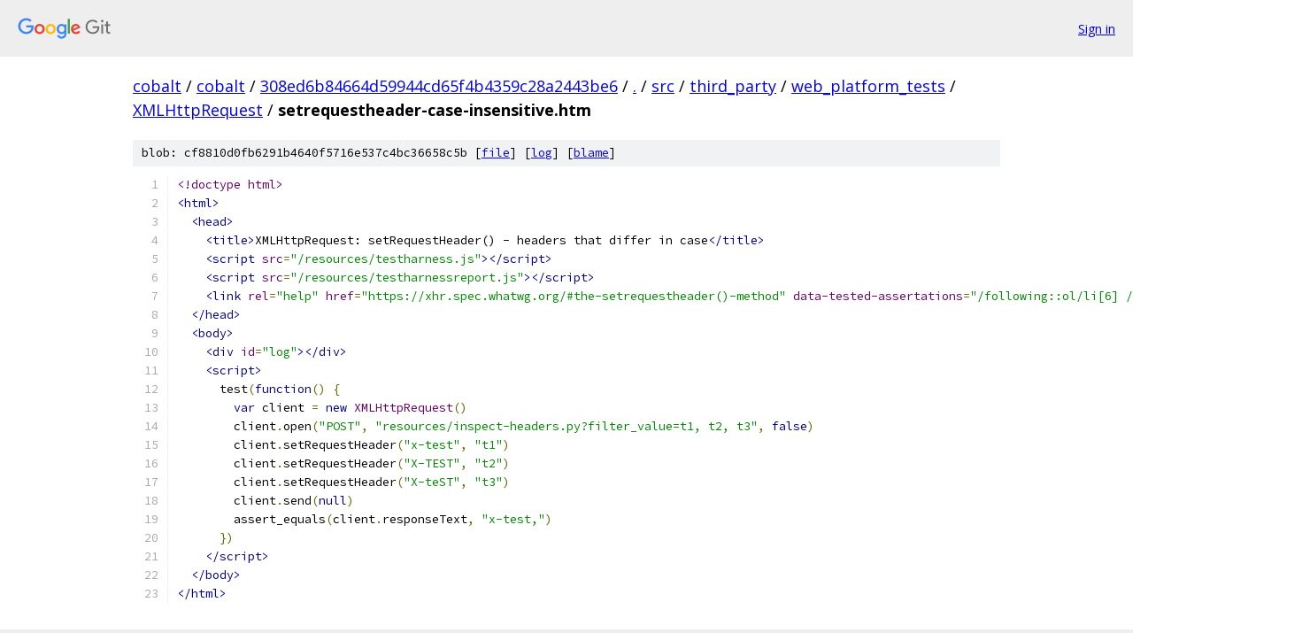

--- FILE ---
content_type: text/html; charset=utf-8
request_url: https://cobalt.googlesource.com/cobalt/+/308ed6b84664d59944cd65f4b4359c28a2443be6/src/third_party/web_platform_tests/XMLHttpRequest/setrequestheader-case-insensitive.htm?autodive=0%2F%2F%2F
body_size: 1694
content:
<!DOCTYPE html><html lang="en"><head><meta charset="utf-8"><meta name="viewport" content="width=device-width, initial-scale=1"><title>src/third_party/web_platform_tests/XMLHttpRequest/setrequestheader-case-insensitive.htm - cobalt - Git at Google</title><link rel="stylesheet" type="text/css" href="/+static/base.css"><link rel="stylesheet" type="text/css" href="/+static/prettify/prettify.css"><!-- default customHeadTagPart --></head><body class="Site"><header class="Site-header"><div class="Header"><a class="Header-image" href="/"><img src="//www.gstatic.com/images/branding/lockups/2x/lockup_git_color_108x24dp.png" width="108" height="24" alt="Google Git"></a><div class="Header-menu"> <a class="Header-menuItem" href="https://accounts.google.com/AccountChooser?faa=1&amp;continue=https://cobalt.googlesource.com/login/cobalt/%2B/308ed6b84664d59944cd65f4b4359c28a2443be6/src/third_party/web_platform_tests/XMLHttpRequest/setrequestheader-case-insensitive.htm?autodive%3D0%252F%252F%252F">Sign in</a> </div></div></header><div class="Site-content"><div class="Container "><div class="Breadcrumbs"><a class="Breadcrumbs-crumb" href="/?format=HTML">cobalt</a> / <a class="Breadcrumbs-crumb" href="/cobalt/">cobalt</a> / <a class="Breadcrumbs-crumb" href="/cobalt/+/308ed6b84664d59944cd65f4b4359c28a2443be6">308ed6b84664d59944cd65f4b4359c28a2443be6</a> / <a class="Breadcrumbs-crumb" href="/cobalt/+/308ed6b84664d59944cd65f4b4359c28a2443be6/?autodive=0%2F%2F%2F">.</a> / <a class="Breadcrumbs-crumb" href="/cobalt/+/308ed6b84664d59944cd65f4b4359c28a2443be6/src?autodive=0%2F%2F%2F">src</a> / <a class="Breadcrumbs-crumb" href="/cobalt/+/308ed6b84664d59944cd65f4b4359c28a2443be6/src/third_party?autodive=0%2F%2F%2F">third_party</a> / <a class="Breadcrumbs-crumb" href="/cobalt/+/308ed6b84664d59944cd65f4b4359c28a2443be6/src/third_party/web_platform_tests?autodive=0%2F%2F%2F">web_platform_tests</a> / <a class="Breadcrumbs-crumb" href="/cobalt/+/308ed6b84664d59944cd65f4b4359c28a2443be6/src/third_party/web_platform_tests/XMLHttpRequest?autodive=0%2F%2F%2F">XMLHttpRequest</a> / <span class="Breadcrumbs-crumb">setrequestheader-case-insensitive.htm</span></div><div class="u-sha1 u-monospace BlobSha1">blob: cf8810d0fb6291b4640f5716e537c4bc36658c5b [<a href="/cobalt/+/308ed6b84664d59944cd65f4b4359c28a2443be6/src/third_party/web_platform_tests/XMLHttpRequest/setrequestheader-case-insensitive.htm?autodive=0%2F%2F%2F">file</a>] [<a href="/cobalt/+log/308ed6b84664d59944cd65f4b4359c28a2443be6/src/third_party/web_platform_tests/XMLHttpRequest/setrequestheader-case-insensitive.htm">log</a>] [<a href="/cobalt/+blame/308ed6b84664d59944cd65f4b4359c28a2443be6/src/third_party/web_platform_tests/XMLHttpRequest/setrequestheader-case-insensitive.htm">blame</a>]</div><table class="FileContents"><tr class="u-pre u-monospace FileContents-line"><td class="u-lineNum u-noSelect FileContents-lineNum" data-line-number="1"></td><td class="FileContents-lineContents" id="1"><span class="dec">&lt;!doctype html&gt;</span></td></tr><tr class="u-pre u-monospace FileContents-line"><td class="u-lineNum u-noSelect FileContents-lineNum" data-line-number="2"></td><td class="FileContents-lineContents" id="2"><span class="tag">&lt;html&gt;</span></td></tr><tr class="u-pre u-monospace FileContents-line"><td class="u-lineNum u-noSelect FileContents-lineNum" data-line-number="3"></td><td class="FileContents-lineContents" id="3"><span class="pln">  </span><span class="tag">&lt;head&gt;</span></td></tr><tr class="u-pre u-monospace FileContents-line"><td class="u-lineNum u-noSelect FileContents-lineNum" data-line-number="4"></td><td class="FileContents-lineContents" id="4"><span class="pln">    </span><span class="tag">&lt;title&gt;</span><span class="pln">XMLHttpRequest: setRequestHeader() - headers that differ in case</span><span class="tag">&lt;/title&gt;</span></td></tr><tr class="u-pre u-monospace FileContents-line"><td class="u-lineNum u-noSelect FileContents-lineNum" data-line-number="5"></td><td class="FileContents-lineContents" id="5"><span class="pln">    </span><span class="tag">&lt;script</span><span class="pln"> </span><span class="atn">src</span><span class="pun">=</span><span class="atv">&quot;/resources/testharness.js&quot;</span><span class="tag">&gt;&lt;/script&gt;</span></td></tr><tr class="u-pre u-monospace FileContents-line"><td class="u-lineNum u-noSelect FileContents-lineNum" data-line-number="6"></td><td class="FileContents-lineContents" id="6"><span class="pln">    </span><span class="tag">&lt;script</span><span class="pln"> </span><span class="atn">src</span><span class="pun">=</span><span class="atv">&quot;/resources/testharnessreport.js&quot;</span><span class="tag">&gt;&lt;/script&gt;</span></td></tr><tr class="u-pre u-monospace FileContents-line"><td class="u-lineNum u-noSelect FileContents-lineNum" data-line-number="7"></td><td class="FileContents-lineContents" id="7"><span class="pln">    </span><span class="tag">&lt;link</span><span class="pln"> </span><span class="atn">rel</span><span class="pun">=</span><span class="atv">&quot;help&quot;</span><span class="pln"> </span><span class="atn">href</span><span class="pun">=</span><span class="atv">&quot;https://xhr.spec.whatwg.org/#the-setrequestheader()-method&quot;</span><span class="pln"> </span><span class="atn">data-tested-assertations</span><span class="pun">=</span><span class="atv">&quot;/following::ol/li[6] /following::ol/li[7]&quot;</span><span class="pln"> </span><span class="tag">/&gt;</span><span class="pln">  </span></td></tr><tr class="u-pre u-monospace FileContents-line"><td class="u-lineNum u-noSelect FileContents-lineNum" data-line-number="8"></td><td class="FileContents-lineContents" id="8"><span class="pln">  </span><span class="tag">&lt;/head&gt;</span></td></tr><tr class="u-pre u-monospace FileContents-line"><td class="u-lineNum u-noSelect FileContents-lineNum" data-line-number="9"></td><td class="FileContents-lineContents" id="9"><span class="pln">  </span><span class="tag">&lt;body&gt;</span></td></tr><tr class="u-pre u-monospace FileContents-line"><td class="u-lineNum u-noSelect FileContents-lineNum" data-line-number="10"></td><td class="FileContents-lineContents" id="10"><span class="pln">    </span><span class="tag">&lt;div</span><span class="pln"> </span><span class="atn">id</span><span class="pun">=</span><span class="atv">&quot;log&quot;</span><span class="tag">&gt;&lt;/div&gt;</span></td></tr><tr class="u-pre u-monospace FileContents-line"><td class="u-lineNum u-noSelect FileContents-lineNum" data-line-number="11"></td><td class="FileContents-lineContents" id="11"><span class="pln">    </span><span class="tag">&lt;script&gt;</span></td></tr><tr class="u-pre u-monospace FileContents-line"><td class="u-lineNum u-noSelect FileContents-lineNum" data-line-number="12"></td><td class="FileContents-lineContents" id="12"><span class="pln">      test</span><span class="pun">(</span><span class="kwd">function</span><span class="pun">()</span><span class="pln"> </span><span class="pun">{</span></td></tr><tr class="u-pre u-monospace FileContents-line"><td class="u-lineNum u-noSelect FileContents-lineNum" data-line-number="13"></td><td class="FileContents-lineContents" id="13"><span class="pln">        </span><span class="kwd">var</span><span class="pln"> client </span><span class="pun">=</span><span class="pln"> </span><span class="kwd">new</span><span class="pln"> </span><span class="typ">XMLHttpRequest</span><span class="pun">()</span></td></tr><tr class="u-pre u-monospace FileContents-line"><td class="u-lineNum u-noSelect FileContents-lineNum" data-line-number="14"></td><td class="FileContents-lineContents" id="14"><span class="pln">        client</span><span class="pun">.</span><span class="pln">open</span><span class="pun">(</span><span class="str">&quot;POST&quot;</span><span class="pun">,</span><span class="pln"> </span><span class="str">&quot;resources/inspect-headers.py?filter_value=t1, t2, t3&quot;</span><span class="pun">,</span><span class="pln"> </span><span class="kwd">false</span><span class="pun">)</span></td></tr><tr class="u-pre u-monospace FileContents-line"><td class="u-lineNum u-noSelect FileContents-lineNum" data-line-number="15"></td><td class="FileContents-lineContents" id="15"><span class="pln">        client</span><span class="pun">.</span><span class="pln">setRequestHeader</span><span class="pun">(</span><span class="str">&quot;x-test&quot;</span><span class="pun">,</span><span class="pln"> </span><span class="str">&quot;t1&quot;</span><span class="pun">)</span></td></tr><tr class="u-pre u-monospace FileContents-line"><td class="u-lineNum u-noSelect FileContents-lineNum" data-line-number="16"></td><td class="FileContents-lineContents" id="16"><span class="pln">        client</span><span class="pun">.</span><span class="pln">setRequestHeader</span><span class="pun">(</span><span class="str">&quot;X-TEST&quot;</span><span class="pun">,</span><span class="pln"> </span><span class="str">&quot;t2&quot;</span><span class="pun">)</span></td></tr><tr class="u-pre u-monospace FileContents-line"><td class="u-lineNum u-noSelect FileContents-lineNum" data-line-number="17"></td><td class="FileContents-lineContents" id="17"><span class="pln">        client</span><span class="pun">.</span><span class="pln">setRequestHeader</span><span class="pun">(</span><span class="str">&quot;X-teST&quot;</span><span class="pun">,</span><span class="pln"> </span><span class="str">&quot;t3&quot;</span><span class="pun">)</span></td></tr><tr class="u-pre u-monospace FileContents-line"><td class="u-lineNum u-noSelect FileContents-lineNum" data-line-number="18"></td><td class="FileContents-lineContents" id="18"><span class="pln">        client</span><span class="pun">.</span><span class="pln">send</span><span class="pun">(</span><span class="kwd">null</span><span class="pun">)</span></td></tr><tr class="u-pre u-monospace FileContents-line"><td class="u-lineNum u-noSelect FileContents-lineNum" data-line-number="19"></td><td class="FileContents-lineContents" id="19"><span class="pln">        assert_equals</span><span class="pun">(</span><span class="pln">client</span><span class="pun">.</span><span class="pln">responseText</span><span class="pun">,</span><span class="pln"> </span><span class="str">&quot;x-test,&quot;</span><span class="pun">)</span></td></tr><tr class="u-pre u-monospace FileContents-line"><td class="u-lineNum u-noSelect FileContents-lineNum" data-line-number="20"></td><td class="FileContents-lineContents" id="20"><span class="pln">      </span><span class="pun">})</span></td></tr><tr class="u-pre u-monospace FileContents-line"><td class="u-lineNum u-noSelect FileContents-lineNum" data-line-number="21"></td><td class="FileContents-lineContents" id="21"><span class="pln">    </span><span class="tag">&lt;/script&gt;</span></td></tr><tr class="u-pre u-monospace FileContents-line"><td class="u-lineNum u-noSelect FileContents-lineNum" data-line-number="22"></td><td class="FileContents-lineContents" id="22"><span class="pln">  </span><span class="tag">&lt;/body&gt;</span></td></tr><tr class="u-pre u-monospace FileContents-line"><td class="u-lineNum u-noSelect FileContents-lineNum" data-line-number="23"></td><td class="FileContents-lineContents" id="23"><span class="tag">&lt;/html&gt;</span></td></tr></table><script nonce="yyD5pQmxv0K6u9oEhcj_JA">for (let lineNumEl of document.querySelectorAll('td.u-lineNum')) {lineNumEl.onclick = () => {window.location.hash = `#${lineNumEl.getAttribute('data-line-number')}`;};}</script></div> <!-- Container --></div> <!-- Site-content --><footer class="Site-footer"><div class="Footer"><span class="Footer-poweredBy">Powered by <a href="https://gerrit.googlesource.com/gitiles/">Gitiles</a>| <a href="https://policies.google.com/privacy">Privacy</a>| <a href="https://policies.google.com/terms">Terms</a></span><span class="Footer-formats"><a class="u-monospace Footer-formatsItem" href="?format=TEXT">txt</a> <a class="u-monospace Footer-formatsItem" href="?format=JSON">json</a></span></div></footer></body></html>